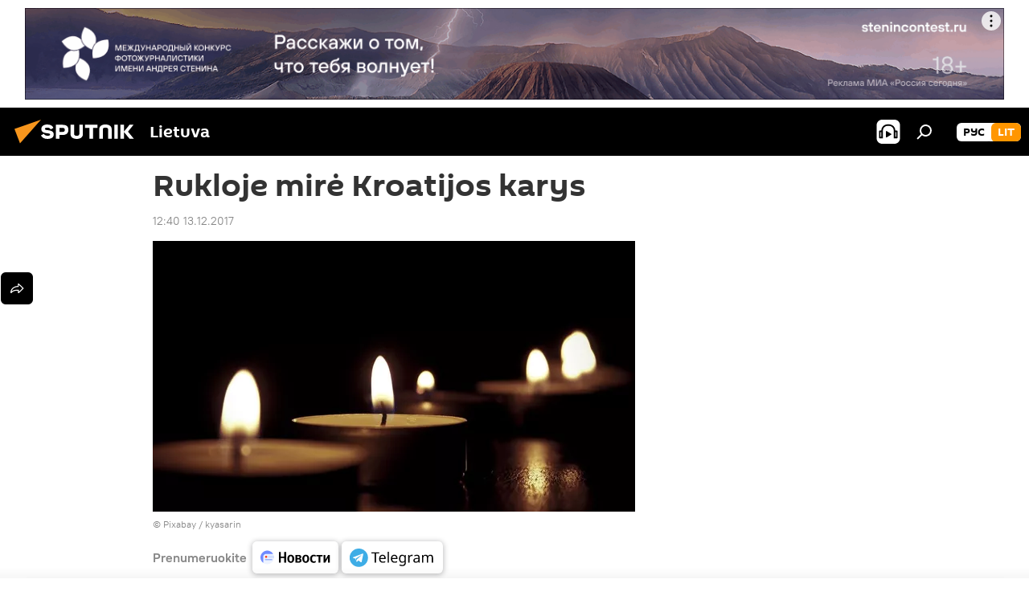

--- FILE ---
content_type: text/html; charset=utf-8
request_url: https://lt.sputniknews.com/20171213/rukloje-rastas-negyvas-kroatijos-karys-4620953.html
body_size: 16294
content:
<!DOCTYPE html><html lang="lt" data-lang="lit" data-charset="" dir="ltr"><head prefix="og: http://ogp.me/ns# fb: http://ogp.me/ns/fb# article: http://ogp.me/ns/article#"><title>Rukloje rastas negyvas Kroatijos karys</title><meta name="description" content="NATO tarptautiniame batalione, dislokuotame Rukloje, mirė Kroatijos karys 2017.12.13, Sputnik Lietuva"><meta name="keywords" content="visuomenė, rukla, kroatija"><meta http-equiv="X-UA-Compatible" content="IE=edge,chrome=1"><meta http-equiv="Content-Type" content="text/html; charset=utf-8"><meta name="robots" content="index, follow, max-image-preview:large"><meta name="viewport" content="width=device-width, initial-scale=1.0, maximum-scale=1.0, user-scalable=yes"><meta name="HandheldFriendly" content="true"><meta name="MobileOptimzied" content="width"><meta name="referrer" content="always"><meta name="format-detection" content="telephone=no"><meta name="format-detection" content="address=no"><link rel="alternate" type="application/rss+xml" href="https://lt.sputniknews.com/export/rss2/archive/index.xml"><link rel="canonical" href="https://lt.sputniknews.com/20171213/rukloje-rastas-negyvas-kroatijos-karys-4620953.html"><link rel="preload" as="image" href="https://cdnn1.lt.sputniknews.com/img/205/75/2057584_0:67:1280:787_600x0_80_0_0_12dfd2ca495818d4ffb7adf434db1711.jpg.webp"><link rel="preconnect" href="https://cdnn1.lt.sputniknews.com/images/"><link rel="dns-prefetch" href="https://cdnn1.lt.sputniknews.com/images/"><link rel="alternate" hreflang="lt" href="https://lt.sputniknews.com/20171213/rukloje-rastas-negyvas-kroatijos-karys-4620953.html"><link rel="alternate" hreflang="x-default" href="https://lt.sputniknews.com/20171213/rukloje-rastas-negyvas-kroatijos-karys-4620953.html"><link rel="apple-touch-icon" sizes="57x57" href="https://cdnn1.lt.sputniknews.com/i/favicon/favicon-57x57.png"><link rel="apple-touch-icon" sizes="60x60" href="https://cdnn1.lt.sputniknews.com/i/favicon/favicon-60x60.png"><link rel="apple-touch-icon" sizes="72x72" href="https://cdnn1.lt.sputniknews.com/i/favicon/favicon-72x72.png"><link rel="apple-touch-icon" sizes="76x76" href="https://cdnn1.lt.sputniknews.com/i/favicon/favicon-76x76.png"><link rel="apple-touch-icon" sizes="114x114" href="https://cdnn1.lt.sputniknews.com/i/favicon/favicon-114x114.png"><link rel="apple-touch-icon" sizes="120x120" href="https://cdnn1.lt.sputniknews.com/i/favicon/favicon-120x120.png"><link rel="apple-touch-icon" sizes="144x144" href="https://cdnn1.lt.sputniknews.com/i/favicon/favicon-144x144.png"><link rel="apple-touch-icon" sizes="152x152" href="https://cdnn1.lt.sputniknews.com/i/favicon/favicon-152x152.png"><link rel="apple-touch-icon" sizes="180x180" href="https://cdnn1.lt.sputniknews.com/i/favicon/favicon-180x180.png"><link rel="icon" type="image/png" sizes="192x192" href="https://cdnn1.lt.sputniknews.com/i/favicon/favicon-192x192.png"><link rel="icon" type="image/png" sizes="32x32" href="https://cdnn1.lt.sputniknews.com/i/favicon/favicon-32x32.png"><link rel="icon" type="image/png" sizes="96x96" href="https://cdnn1.lt.sputniknews.com/i/favicon/favicon-96x96.png"><link rel="icon" type="image/png" sizes="16x16" href="https://cdnn1.lt.sputniknews.com/i/favicon/favicon-16x16.png"><link rel="manifest" href="/project_data/manifest.json?4"><meta name="msapplication-TileColor" content="#F4F4F4"><meta name="msapplication-TileImage" content="https://cdnn1.lt.sputniknews.com/i/favicon/favicon-144x144.png"><meta name="theme-color" content="#F4F4F4"><link rel="shortcut icon" href="https://cdnn1.lt.sputniknews.com/i/favicon/favicon.ico"><meta property="fb:app_id" content="198169240664420"><meta property="fb:pages" content="1744289579224877"><meta name="analytics:lang" content="lit"><meta name="analytics:title" content="Rukloje rastas negyvas Kroatijos karys"><meta name="analytics:keyw" content="society, geo_Rkla, geo_Kroatija, keyword_mirtis, keyword_NATO_prieakini_pajg_batalionas"><meta name="analytics:rubric" content=""><meta name="analytics:tags" content="Visuomenė, Rukla, Kroatija, mirtis, NATO priešakinių pajėgų batalionas"><meta name="analytics:site_domain" content="lt.sputniknews.com"><meta name="analytics:article_id" content="4620953"><meta name="analytics:url" content="https://lt.sputniknews.com/20171213/rukloje-rastas-negyvas-kroatijos-karys-4620953.html"><meta name="analytics:p_ts" content="1513161600"><meta name="analytics:author" content="Sputnik Lietuva"><meta name="analytics:isscroll" content="0"><meta property="og:url" content="https://lt.sputniknews.com/20171213/rukloje-rastas-negyvas-kroatijos-karys-4620953.html"><meta property="og:title" content="Rukloje mirė Kroatijos karys"><meta property="og:description" content="NATO tarptautiniame batalione, dislokuotame Rukloje, mirė Kroatijos karys"><meta property="og:type" content="article"><meta property="og:site_name" content="Sputnik Lietuva"><meta property="og:locale" content="lt_LT"><meta property="og:image" content="https://cdnn1.lt.sputniknews.com/img/205/75/2057584_0:67:1280:787_2072x0_60_0_0_b950b5d787423f55ef895ee5ad169fe2.jpg.webp"><meta name="relap-image" content="https://cdnn1.lt.sputniknews.com/i/logo/logo-social.png"><meta name="twitter:card" content="summary_large_image"><meta name="twitter:image" content="https://cdnn1.lt.sputniknews.com/img/205/75/2057584_0:67:1280:787_2072x0_60_0_0_b950b5d787423f55ef895ee5ad169fe2.jpg.webp"><meta property="article:published_time" content="20171213T1240+0200"><meta property="article:author" content="Sputnik Lietuva"><link rel="author" href="https://lt.sputniknews.com"><meta property="article:section" content="Naujienos"><meta property="article:tag" content="Visuomenė"><meta property="article:tag" content="Rukla"><meta property="article:tag" content="Kroatija"><meta name="relap-entity-id" content="4620953"><meta property="fb:pages" content="1744289579224877"><link rel="preload" as="style" onload="this.onload=null;this.rel='stylesheet'" type="text/css" href="https://cdnn1.lt.sputniknews.com/css/libs/fonts.min.css?911eb65935"><link rel="stylesheet" type="text/css" href="https://cdnn1.lt.sputniknews.com/css/common.min.css?9149894256"><link rel="stylesheet" type="text/css" href="https://cdnn1.lt.sputniknews.com/css/article.min.css?913fe17605"><script src="https://cdnn1.lt.sputniknews.com/min/js/dist/head.js?9c9052ef3"></script><script data-iub-purposes="1">var _paq = _paq || []; (function() {var stackDomain = window.location.hostname.split('.').reverse();var domain = stackDomain[1] + '.' + stackDomain[0];_paq.push(['setCDNMask', new RegExp('cdn(\\w+).img.'+domain)]); _paq.push(['setSiteId', 'sputnik_lt']); _paq.push(['trackPageView']); _paq.push(['enableLinkTracking']); var d=document, g=d.createElement('script'), s=d.getElementsByTagName('script')[0]; g.type='text/javascript'; g.defer=true; g.async=true; g.src='//a.sputniknews.com/js/sputnik.js'; s.parentNode.insertBefore(g,s); } )();</script><script type="text/javascript" src="https://cdnn1.lt.sputniknews.com/min/js/libs/banners/adfx.loader.bind.js?98d724fe2"></script><script>
                (window.yaContextCb = window.yaContextCb || []).push(() => {
                    replaceOriginalAdFoxMethods();
                    window.Ya.adfoxCode.hbCallbacks = window.Ya.adfoxCode.hbCallbacks || [];
                })
            </script><!--В <head> сайта один раз добавьте код загрузчика-->
<script>window.yaContextCb = window.yaContextCb || []</script>
<script src="https://yandex.ru/ads/system/context.js" async></script><script>var endlessScrollFirst = 4620953; var endlessScrollUrl = '/services/article/infinity/'; var endlessScrollAlgorithm = ''; var endlessScrollQueue = [30174993, 30174917, 30163225, 30158636, 30157861, 30155069, 30150214, 30145914, 30141264, 30140474, 30140394, 30140298, 30097936, 30088806, 23223565];</script><script>var endlessScrollFirst = 4620953; var endlessScrollUrl = '/services/article/infinity/'; var endlessScrollAlgorithm = ''; var endlessScrollQueue = [30174993, 30174917, 30163225, 30158636, 30157861, 30155069, 30150214, 30145914, 30141264, 30140474, 30140394, 30140298, 30097936, 30088806, 23223565];</script></head><body id="body" data-ab="a" data-emoji="0" class="site_lt m-page-article "><div class="schema_org" itemscope="itemscope" itemtype="https://schema.org/WebSite"><meta itemprop="name" content="Sputnik Lietuva"><meta itemprop="alternateName" content="Sputnik Lietuva"><meta itemprop="description" content="Оперативно и достоверно о событиях в стране и в мире."><a itemprop="url" href="https://lt.sputniknews.com" title="Sputnik Lietuva"> </a><meta itemprop="image" content="https://lt.sputniknews.com/i/logo/logo.png"></div><ul class="schema_org" itemscope="itemscope" itemtype="http://schema.org/BreadcrumbList"><li itemprop="itemListElement" itemscope="itemscope" itemtype="http://schema.org/ListItem"><meta itemprop="name" content="Sputnik Lietuva"><meta itemprop="position" content="1"><meta itemprop="item" content="https://lt.sputniknews.com"><a itemprop="url" href="https://lt.sputniknews.com" title="Sputnik Lietuva"> </a></li><li itemprop="itemListElement" itemscope="itemscope" itemtype="http://schema.org/ListItem"><meta itemprop="name" content="Naujienos"><meta itemprop="position" content="2"><meta itemprop="item" content="https://lt.sputniknews.com/20171213/"><a itemprop="url" href="https://lt.sputniknews.com/20171213/" title="Naujienos"> </a></li><li itemprop="itemListElement" itemscope="itemscope" itemtype="http://schema.org/ListItem"><meta itemprop="name" content="Rukloje mirė Kroatijos karys"><meta itemprop="position" content="3"><meta itemprop="item" content="https://lt.sputniknews.com/20171213/rukloje-rastas-negyvas-kroatijos-karys-4620953.html"><a itemprop="url" href="https://lt.sputniknews.com/20171213/rukloje-rastas-negyvas-kroatijos-karys-4620953.html" title="Rukloje mirė Kroatijos karys"> </a></li></ul><div class="container"><div class="banner m-before-header m-article-desktop" data-position="article_desktop_header" data-infinity="1"><aside class="banner__content"><iframe class="relap-runtime-iframe" style="position:absolute;top:-9999px;left:-9999px;visibility:hidden;" srcdoc="<script src='https://relap.io/v7/relap.js' data-relap-token='HvaPHeJmpVila25r'></script>"></iframe>


<!--AdFox START-->
<!--riaru-->
<!--Площадка: lt.sputniknews.ru / * / *-->
<!--Тип баннера: 100%x-->
<!--Расположение: 50023_bn23-->
<div id="adfox_article_desk100_120-1_1"></div>
<script>
        window.yaContextCb.push(()=>{
    window.Ya.adfoxCode.create({
        ownerId: 249922,
        containerId: 'adfox_article_desk100_120-1_1',
        params: {
            pp: 'boml',
            ps: 'ckud',
            p2: 'fluh',
            puid1: '',
            puid2: '',
            puid3: '',
            puid4: 'society:geo_Rkla:geo_Kroatija:keyword_mirtis:keyword_NATO_prieakini_pajg_batalionas'
            }
        })
    })
</script></aside></div><div class="banner m-before-header m-article-mobile" data-position="article_mobile_header" data-infinity="1"><aside class="banner__content"><!--AdFox START-->
<!--riaru-->
<!--Площадка: lt.sputniknews.ru / * / *-->
<!--Тип баннера: 100%x-->
<!--Расположение: 50028_bn28-->
<div id="adfox_article_mob-1-100-300_1"></div>
<script>
        window.yaContextCb.push(()=>{
    window.Ya.adfoxCode.create({
        ownerId: 249922,
        containerId: 'adfox_article_mob-1-100-300_1',
        params: {
            pp: 'bomq',
            ps: 'ckud',
            p2: 'fluh',
            puid1: '',
            puid2: '',
            puid3: '',
            puid4: 'society:geo_Rkla:geo_Kroatija:keyword_mirtis:keyword_NATO_prieakini_pajg_batalionas'
            }
        })
    })
</script></aside></div></div><div class="page" id="page"><div id="alerts"><script type="text/template" id="alertAfterRegisterTemplate">
                    
                        <div class="auth-alert m-hidden" id="alertAfterRegister">
                            <div class="auth-alert__text">
                                <%- data.success_title %> <br />
                                <%- data.success_email_1 %>
                                <span class="m-email"></span>
                                <%- data.success_email_2 %>
                            </div>
                            <div class="auth-alert__btn">
                                <button class="form__btn m-min m-black confirmEmail">
                                    <%- data.send %>
                                </button>
                            </div>
                        </div>
                    
                </script><script type="text/template" id="alertAfterRegisterNotifyTemplate">
                    
                        <div class="auth-alert" id="alertAfterRegisterNotify">
                            <div class="auth-alert__text">
                                <%- data.golink_1 %>
                                <span class="m-email">
                                    <%- user.mail %>
                                </span>
                                <%- data.golink_2 %>
                            </div>
                            <% if (user.registerConfirmCount <= 2 ) {%>
                                <div class="auth-alert__btn">
                                    <button class="form__btn m-min m-black confirmEmail">
                                        <%- data.send %>
                                    </button>
                                </div>
                            <% } %>
                        </div>
                    
                </script></div><div class="anchor" id="anchor"><div class="header " id="header"><div class="m-relative"><div class="container m-header"><div class="header__wrap"><div class="header__name"><div class="header__logo"><a href="/" title="Sputnik Lietuva"><svg xmlns="http://www.w3.org/2000/svg" width="176" height="44" viewBox="0 0 176 44" fill="none"><path class="chunk_1" fill-rule="evenodd" clip-rule="evenodd" d="M45.8073 18.3817C45.8073 19.5397 47.1661 19.8409 49.3281 20.0417C54.1074 20.4946 56.8251 21.9539 56.8461 25.3743C56.8461 28.7457 54.2802 30.9568 48.9989 30.9568C44.773 30.9568 42.1067 29.1496 41 26.5814L44.4695 24.5688C45.3754 25.9277 46.5334 27.0343 49.4005 27.0343C51.3127 27.0343 52.319 26.4296 52.319 25.5751C52.319 24.5665 51.6139 24.2163 48.3942 23.866C43.7037 23.3617 41.3899 22.0029 41.3899 18.5824C41.3899 15.9675 43.3511 13 48.9359 13C52.9611 13 55.6274 14.8095 56.4305 17.1746L53.1105 19.1358C53.0877 19.1012 53.0646 19.0657 53.041 19.0295C52.4828 18.1733 51.6672 16.9224 48.6744 16.9224C46.914 16.9224 45.8073 17.4758 45.8073 18.3817ZM67.4834 13.3526H59.5918V30.707H64.0279V26.0794H67.4484C72.1179 26.0794 75.0948 24.319 75.0948 19.6401C75.0854 15.3138 72.6199 13.3526 67.4834 13.3526ZM67.4834 22.206H64.0186V17.226H67.4834C69.8975 17.226 70.654 18.0291 70.654 19.6891C70.6587 21.6527 69.6524 22.206 67.4834 22.206ZM88.6994 24.7206C88.6994 26.2289 87.4924 27.0857 85.3794 27.0857C83.3178 27.0857 82.1597 26.2289 82.1597 24.7206V13.3526H77.7236V25.0264C77.7236 28.6477 80.7425 30.9615 85.4704 30.9615C89.9999 30.9615 93.1168 28.8601 93.1168 25.0264V13.3526H88.6808L88.6994 24.7206ZM136.583 13.3526H132.159V30.7023H136.583V13.3526ZM156.097 13.3526L149.215 21.9235L156.45 30.707H151.066L144.276 22.4559V30.707H139.85V13.3526H144.276V21.8021L151.066 13.3526H156.097ZM95.6874 17.226H101.221V30.707H105.648V17.226H111.181V13.3526H95.6874V17.226ZM113.49 18.7342C113.49 15.2134 116.458 13 121.085 13C125.715 13 128.888 15.0616 128.902 18.7342V30.707H124.466V18.935C124.466 17.6789 123.259 16.8734 121.146 16.8734C119.094 16.8734 117.926 17.6789 117.926 18.935V30.707H113.49V18.7342Z" fill="white"></path><path class="chunk_2" d="M41 7L14.8979 36.5862L8 18.431L41 7Z" fill="#F8961D"></path></svg></a></div><div class="header__project"><span class="header__project-title">Lietuva</span></div></div><div class="header__controls" data-nosnippet=""><div class="share m-header" data-id="4620953" data-url="https://lt.sputniknews.com/20171213/rukloje-rastas-negyvas-kroatijos-karys-4620953.html" data-title="Rukloje mirė Kroatijos karys"></div><div class="header__menu"><span class="header__menu-item header__menu-item-radioButton" id="radioButton" data-stream="https://nfw.ria.ru/flv/audio.aspx?ID=68862011&amp;type=mp3"><svg class="svg-icon"><use xmlns:xlink="http://www.w3.org/1999/xlink" xlink:href="/i/sprites/package/inline.svg?63#radio2"></use></svg></span><span class="header__menu-item" data-modal-open="search"><svg class="svg-icon"><use xmlns:xlink="http://www.w3.org/1999/xlink" xlink:href="/i/sprites/package/inline.svg?63#search"></use></svg></span></div><div class="switcher m-double"><div class="switcher__label"><span class="switcher__title">lit</span><span class="switcher__icon"><svg class="svg-icon"><use xmlns:xlink="http://www.w3.org/1999/xlink" xlink:href="/i/sprites/package/inline.svg?63#arrowDown"></use></svg></span></div><div class="switcher__dropdown"><div translate="no" class="notranslate"><div class="switcher__list"><a href="https://lt.sputniknews.ru/" class="switcher__link"><span class="switcher__project">Sputnik Литва</span><span class="switcher__abbr" data-abbr="рус">рус</span></a><a href="https://lt.sputniknews.com/" class="switcher__link m-selected"><span class="switcher__project">Sputnik Lietuva</span><span class="switcher__abbr" data-abbr="lit">lit</span><i class="switcher__accept"><svg class="svg-icon"><use xmlns:xlink="http://www.w3.org/1999/xlink" xlink:href="/i/sprites/package/inline.svg?63#ok"></use></svg></i></a></div></div></div></div></div></div></div></div></div></div><script>var GLOBAL = GLOBAL || {}; GLOBAL.translate = {}; GLOBAL.rtl = 0; GLOBAL.lang = "lit"; GLOBAL.design = "lt"; GLOBAL.charset = ""; GLOBAL.project = "sputnik_lt"; GLOBAL.htmlCache = 1; GLOBAL.translate.search = {}; GLOBAL.translate.search.notFound = "Nieko nerasta"; GLOBAL.translate.search.stringLenght = "Norėdami ieškoti, įveskite daugiau raidžių"; GLOBAL.www = "https://lt.sputniknews.com"; GLOBAL.seo = {}; GLOBAL.seo.title = ""; GLOBAL.seo.keywords = ""; GLOBAL.seo.description = ""; GLOBAL.sock = {}; GLOBAL.sock.server = "https://cm.sputniknews.com/chat"; GLOBAL.sock.lang = "lit"; GLOBAL.sock.project = "sputnik_lt"; GLOBAL.social = {}; GLOBAL.social.fbID = "198169240664420"; GLOBAL.share = [ { name: 'twitter', mobile: false },{ name: 'whatsapp', mobile: false },{ name: 'odnoklassniki', mobile: false },{ name: 'telegram', mobile: false },{ name: 'messenger', mobile: true },{ name: 'viber', mobile: true } ]; GLOBAL.csrf_token = ''; GLOBAL.search = {}; GLOBAL.auth = {}; GLOBAL.auth.status = 'error'; GLOBAL.auth.provider = ''; GLOBAL.auth.twitter = '/id/twitter/request/'; GLOBAL.auth.facebook = '/id/facebook/request/'; GLOBAL.auth.vkontakte = '/id/vkontakte/request/'; GLOBAL.auth.google = '/id/google/request/'; GLOBAL.auth.ok = '/id/ok/request/'; GLOBAL.auth.apple = '/id/apple/request/'; GLOBAL.auth.moderator = ''; GLOBAL.user = {}; GLOBAL.user.id = ""; GLOBAL.user.emailActive = ""; GLOBAL.user.registerConfirmCount = 0; GLOBAL.article = GLOBAL.article || {}; GLOBAL.article.id = 4620953; GLOBAL.article.chat_expired = !!1; GLOBAL.chat = GLOBAL.chat || {}; GLOBAL.chat.show = !!1; GLOBAL.locale = {"convertDate":{"yesterday":"Vakar","hours":{"nominative":"%{s} \u043c\u0438\u043d\u0443\u0442\u0443 \u043d\u0430\u0437\u0430\u0434","genitive":"%{s} \u043c\u0438\u043d\u0443\u0442\u044b \u043d\u0430\u0437\u0430\u0434"},"minutes":{"nominative":"%{s} \u0447\u0430\u0441 \u043d\u0430\u0437\u0430\u0434","genitive":"%{s} \u0447\u0430\u0441\u0430 \u043d\u0430\u0437\u0430\u0434"}},"js_templates":{"unread":"Neskaityta","you":"J\u016bs","author":"autorius","report":"Pasisk\u0173sti","reply":"Atsakyti","remove":"I\u0161trinti","closeall":"\u0417\u0430\u043a\u0440\u044b\u0442\u044c \u0432\u0441\u0435","notifications":"Notificaciones","disable_twelve":"I\u0161jungti 12 valand\u0173","new_message":"Nauja \u017einut\u0117 i\u0161 lt.sputniknews.com","acc_block":"AAdministratorius u\u017eblokavo j\u016bs\u0173 paskyr\u0105","acc_unblock":"Administratorius atblokavo j\u016bs\u0173 paskyr\u0105","you_subscribe_1":"J\u016bs u\u017esiprenumeravote tem\u0105 ","you_subscribe_2":". Prenumeratas galite tvarkyti asmenin\u0117je paskyroje","you_received_warning_1":"Gavote ","you_received_warning_2":" - \u0105j\u012f \u012fsp\u0117jim\u0105. Gerbkite kitus narius ir nepa\u017eeidin\u0117kite komentavimo taisykli\u0173. Po tre\u010diojo pa\u017eeidimo b\u016bsite u\u017eblokuotas 12 valand\u0173.","block_time":"Blokavimo laikotarpis: ","hours":" valanda","forever":"visam laikui","feedback":"Susisiekti","my_subscriptions":"Mano prenumeratos","rules":"Med\u017eiagos komentavimo taisykl\u0117s","chat":"Pokalbis: ","chat_new_messages":"Nauji pokalbi\u0173 prane\u0161imai","chat_moder_remove_1":"J\u016bs\u0173 prane\u0161im\u0105 ","chat_moder_remove_2":" i\u0161tryn\u0117 administratorius ","chat_close_time_1":"Pokalbyje niekas nera\u0161\u0117 ilgiau nei 12 valand\u0173, jis bus u\u017edarytas po ","chat_close_time_2":" valand\u0173","chat_new_emoji_1":"Naujos reakcijos ","chat_new_emoji_2":" \u012f j\u016bs\u0173 \u012fra\u0161\u0105 ","chat_message_reply_1":"\u012e j\u016bs\u0173 komentar\u0105 ","chat_message_reply_2":" atsak\u0117 vartotojas","emoji_1":"Patinka","emoji_2":"Ha-ha","emoji_3":"Nuostabu","emoji_4":"Li\u016bdna","emoji_5":"Piktina","emoji_6":"Nepatinka","site_subscribe_podcast":{"success":"A\u010di\u016b, j\u016bs u\u017esiprenumeravote naujienlai\u0161k\u012f! Asmenin\u0117je paskyroje galite nustatyti ar at\u0161aukti prenumerat\u0105","subscribed":"J\u016bs jau u\u017esiprenumeravote \u0161\u012f naujienlai\u0161k\u012f","error":"\u012evyko netik\u0117ta klaida. Pabandykite dar kart\u0105 v\u0117liau."}},"smartcaptcha":{"site_key":"ysc1_Zf0zfLRI3tRHYHJpbX6EjjBcG1AhG9LV0dmZQfJu8ba04c1b"}}; GLOBAL = {...GLOBAL, ...{"subscribe":{"email":"\u012eveskite savo elektroninio pa\u0161to adres\u0105","button":"Prenumerata","send":"D\u0117kojame, jums buvo i\u0161si\u0173stas el. lai\u0161kas su nuoroda patvirtinti j\u016bs\u0173 prenumerat\u0105.","subscribe":"A\u010di\u016b, j\u016bs u\u017esiprenumeravote naujienlai\u0161k\u012f! Asmenin\u0117je paskyroje galite nustatyti ar at\u0161aukti prenumerat\u0105","confirm":"J\u016bs jau u\u017esiprenumeravote \u0161\u012f naujienlai\u0161k\u012f","registration":{"@attributes":{"button":"U\u017esiregistruoti"}},"social":{"@attributes":{"count":"1"},"comment":[{},{},{},{},{},{},{},{},{},{}],"item":{"@attributes":{"type":"tg","title":"telegram"}}}}}}; GLOBAL.js = {}; GLOBAL.js.videoplayer = "https://cdnn1.lt.sputniknews.com/min/js/dist/videoplayer.js?9651130d6"; GLOBAL.userpic = "/userpic/"; GLOBAL.gmt = ""; GLOBAL.tz = "+0200"; GLOBAL.projectList = [ { title: 'Tarptautinis', country: [ { title: 'Anglų', url: 'https://sputnikglobe.com', flag: 'flags-INT', lang: 'International', lang2: 'English' }, ] }, { title: 'Artimieji Rytai', country: [ { title: 'Arabų', url: 'https://sarabic.ae/', flag: 'flags-INT', lang: 'Sputnik عربي', lang2: 'Arabic' }, { title: 'Turkų', url: 'https://anlatilaninotesi.com.tr/', flag: 'flags-TUR', lang: 'Türkiye', lang2: 'Türkçe' }, { title: 'Farsi', url: 'https://spnfa.ir/', flag: 'flags-INT', lang: 'Sputnik ایران', lang2: 'Persian' }, { title: 'Dari', url: 'https://sputnik.af/', flag: 'flags-INT', lang: 'Sputnik افغانستان', lang2: 'Dari' }, ] }, { title: 'Латинская Америка', country: [ { title: 'Ispanų', url: 'https://noticiaslatam.lat/', flag: 'flags-INT', lang: 'Mundo', lang2: 'Español' }, { title: 'Portugalų', url: 'https://noticiabrasil.net.br/', flag: 'flags-BRA', lang: 'Brasil', lang2: 'Português' }, ] }, { title: '', country: [ { title: 'Хинди', url: 'https://hindi.sputniknews.in', flag: 'flags-IND', lang: 'भारत', lang2: 'हिंदी' }, { title: 'Anglų', url: 'https://sputniknews.in', flag: 'flags-IND', lang: 'India', lang2: 'English' }, ] }, { title: 'Rytų ir Pietryčių Azija', country: [ { title: 'Vietnamiečių', url: 'https://kevesko.vn/', flag: 'flags-VNM', lang: 'Việt Nam', lang2: 'Tiếng Việt' }, { title: 'Japonų', url: 'https://sputniknews.jp/', flag: 'flags-JPN', lang: '日本', lang2: '日本語' }, { title: 'Kinų', url: 'https://sputniknews.cn/', flag: 'flags-CHN', lang: '中国', lang2: '中文' }, ] }, { title: 'Centrinė Azija', country: [ { title: 'Kazachų', url: 'https://sputnik.kz/', flag: 'flags-KAZ', lang: 'Қазақстан', lang2: 'Қазақ тілі' }, { title: 'Kirgizų', url: 'https://sputnik.kg/', flag: 'flags-KGZ', lang: 'Кыргызстан', lang2: 'Кыргызча' }, { title: 'Uzbekų', url: 'https://oz.sputniknews.uz/', flag: 'flags-UZB', lang: 'Oʻzbekiston', lang2: 'Ўзбекча' }, { title: 'Tadžikų', url: 'https://sputnik.tj/', flag: 'flags-TJK', lang: 'Тоҷикистон', lang2: 'Тоҷикӣ' }, ] }, { title: 'Африка', country: [ { title: 'Prancūzų', url: 'https://fr.sputniknews.africa/', flag: 'flags-INT', lang: 'Afrique', lang2: 'Français' }, { title: 'Anglų', url: 'https://en.sputniknews.africa', flag: 'flags-INT', lang: 'Africa', lang2: 'English' }, ] }, { title: 'Užkaukazė', country: [ { title: 'Armėnų', url: 'https://arm.sputniknews.ru/', flag: 'flags-ARM', lang: 'Արմենիա', lang2: 'Հայերեն' }, { title: 'Abchazų', url: 'https://sputnik-abkhazia.info/', flag: 'flags-ABH', lang: 'Аҧсны', lang2: 'Аҧсышәала' }, { title: 'Osetinų', url: 'https://sputnik-ossetia.com/', flag: 'flags-OST', lang: 'Хуссар Ирыстон', lang2: 'Иронау' }, { title: 'Gruzinų', url: 'https://sputnik-georgia.com/', flag: 'flags-GEO', lang: 'საქართველო', lang2: 'ქართული' }, { title: 'Azerbaidžaniečių', url: 'https://sputnik.az/', flag: 'flags-AZE', lang: 'Azərbaycan', lang2: 'Аzərbaycanca' }, ] }, { title: 'Europa', country: [ { title: 'Serbų', url: 'https://sputnikportal.rs/', flag: 'flags-SRB', lang: 'Србиjа', lang2: 'Српски' }, { title: 'Русский', url: 'https://lv.sputniknews.ru/', flag: 'flags-LVA', lang: 'Latvija', lang2: 'Русский' }, { title: 'Русский', url: 'https://lt.sputniknews.ru/', flag: 'flags-LTU', lang: 'Lietuva', lang2: 'Русский' }, { title: 'Moldavų', url: 'https://md.sputniknews.com/', flag: 'flags-MDA', lang: 'Moldova', lang2: 'Moldovenească' }, { title: 'Baltarusių', url: 'https://bel.sputnik.by/', flag: 'flags-BLR', lang: 'Беларусь', lang2: 'Беларускi' } ] }, ];</script><div class="wrapper" id="endless" data-infinity-max-count="2"><div class="endless__item " data-infinity="1" data-supertag="0" data-remove-fat="0" data-advertisement-project="0" data-remove-advertisement="0" data-id="4620953" data-date="20171213" data-endless="1" data-domain="lt.sputniknews.com" data-project="sputnik_lt" data-url="/20171213/rukloje-rastas-negyvas-kroatijos-karys-4620953.html" data-full-url="https://lt.sputniknews.com/20171213/rukloje-rastas-negyvas-kroatijos-karys-4620953.html" data-title="Rukloje mirė Kroatijos karys" data-published="2017-12-13T12:40+0200" data-text-length="0" data-keywords="visuomenė, rukla, kroatija" data-author="Sputnik Lietuva" data-analytics-keyw="society, geo_Rkla, geo_Kroatija" data-analytics-rubric="" data-analytics-tags="Visuomenė, Rukla, Kroatija, mirtis, NATO priešakinių pajėgų batalionas" data-article-show="" data-chat-expired="" data-pts="1513161600" data-article-type="article" data-is-scroll="1" data-head-title="Rukloje mirė Kroatijos karys - Sputnik Lietuva, 13.12.2017"><div class="container m-content"><div class="layout"><div class="article "><div class="article__meta" itemscope="" itemtype="https://schema.org/Article"><div itemprop="mainEntityOfPage">https://lt.sputniknews.com/20171213/rukloje-rastas-negyvas-kroatijos-karys-4620953.html</div><a itemprop="url" href="https://lt.sputniknews.com/20171213/rukloje-rastas-negyvas-kroatijos-karys-4620953.html" title="Rukloje mirė Kroatijos karys"></a><div itemprop="headline">Rukloje mirė Kroatijos karys</div><div itemprop="name">Rukloje mirė Kroatijos karys</div><div itemprop="alternateName">Sputnik Lietuva</div><div itemprop="description">NATO tarptautiniame batalione, dislokuotame Rukloje, mirė Kroatijos karys 2017.12.13, Sputnik Lietuva</div><div itemprop="datePublished">2017-12-13T12:40+0200</div><div itemprop="dateCreated">2017-12-13T12:40+0200</div><div itemprop="dateModified">2017-12-13T12:39+0200</div><div itemprop="associatedMedia">https://cdnn1.lt.sputniknews.com/img/205/75/2057584_0:67:1280:787_1920x0_80_0_0_61b529f5afbeb84ca55734e05480d42a.jpg.webp</div><div itemprop="contentLocation">rukla</div><div itemprop="contentLocation">kroatija</div><div itemprop="copyrightHolder" itemscope="" itemtype="http://schema.org/Organization"><div itemprop="name">Sputnik Lietuva</div><a itemprop="url" href="https://lt.sputniknews.com" title="Sputnik Lietuva"> </a><div itemprop="email">media@sputniknews.com</div><div itemprop="telephone">+74956456601</div><div itemprop="legalName">MIA „Rossiya Segodnya“</div><a itemprop="sameAs" href="https://t.me/sputniklive"> </a><div itemprop="logo" itemscope="" itemtype="https://schema.org/ImageObject"><a itemprop="url" href="https://lt.sputniknews.com/i/logo/logo.png" title="Sputnik Lietuva"> </a><a itemprop="contentUrl" href="https://lt.sputniknews.com/i/logo/logo.png" title="Sputnik Lietuva"> </a><div itemprop="width">252</div><div itemprop="height">60</div></div></div><div itemprop="copyrightYear">2017</div><div itemprop="creator" itemscope="" itemtype="http://schema.org/Organization"><div itemprop="name">Sputnik Lietuva</div><a itemprop="url" href="https://lt.sputniknews.com" title="Sputnik Lietuva"> </a><div itemprop="email">media@sputniknews.com</div><div itemprop="telephone">+74956456601</div><div itemprop="legalName">MIA „Rossiya Segodnya“</div><a itemprop="sameAs" href="https://t.me/sputniklive"> </a><div itemprop="logo" itemscope="" itemtype="https://schema.org/ImageObject"><a itemprop="url" href="https://lt.sputniknews.com/i/logo/logo.png" title="Sputnik Lietuva"> </a><a itemprop="contentUrl" href="https://lt.sputniknews.com/i/logo/logo.png" title="Sputnik Lietuva"> </a><div itemprop="width">252</div><div itemprop="height">60</div></div></div><div itemprop="genre">Naujienos</div><div itemprop="inLanguage">lt_LT</div><div itemprop="sourceOrganization" itemscope="" itemtype="http://schema.org/Organization"><div itemprop="name">Sputnik Lietuva</div><a itemprop="url" href="https://lt.sputniknews.com" title="Sputnik Lietuva"> </a><div itemprop="email">media@sputniknews.com</div><div itemprop="telephone">+74956456601</div><div itemprop="legalName">MIA „Rossiya Segodnya“</div><a itemprop="sameAs" href="https://t.me/sputniklive"> </a><div itemprop="logo" itemscope="" itemtype="https://schema.org/ImageObject"><a itemprop="url" href="https://lt.sputniknews.com/i/logo/logo.png" title="Sputnik Lietuva"> </a><a itemprop="contentUrl" href="https://lt.sputniknews.com/i/logo/logo.png" title="Sputnik Lietuva"> </a><div itemprop="width">252</div><div itemprop="height">60</div></div></div><div itemprop="image" itemscope="" itemtype="https://schema.org/ImageObject"><a itemprop="url" href="https://cdnn1.lt.sputniknews.com/img/205/75/2057584_0:67:1280:787_1920x0_80_0_0_61b529f5afbeb84ca55734e05480d42a.jpg.webp" title="Свеча, архивное фото"></a><a itemprop="contentUrl" href="https://cdnn1.lt.sputniknews.com/img/205/75/2057584_0:67:1280:787_1920x0_80_0_0_61b529f5afbeb84ca55734e05480d42a.jpg.webp" title="Свеча, архивное фото"></a><div itemprop="width">1920</div><div itemprop="height">1080</div><div itemprop="representativeOfPage">true</div></div><a itemprop="thumbnailUrl" href="https://cdnn1.lt.sputniknews.com/img/205/75/2057584_0:67:1280:787_1920x0_80_0_0_61b529f5afbeb84ca55734e05480d42a.jpg.webp"></a><div itemprop="image" itemscope="" itemtype="https://schema.org/ImageObject"><a itemprop="url" href="https://cdnn1.lt.sputniknews.com/img/205/75/2057584_72:0:1209:853_1920x0_80_0_0_7a848d6e0c21e7831fd3e7cfd721a61d.jpg.webp" title="Свеча, архивное фото"></a><a itemprop="contentUrl" href="https://cdnn1.lt.sputniknews.com/img/205/75/2057584_72:0:1209:853_1920x0_80_0_0_7a848d6e0c21e7831fd3e7cfd721a61d.jpg.webp" title="Свеча, архивное фото"></a><div itemprop="width">1920</div><div itemprop="height">1440</div><div itemprop="representativeOfPage">true</div></div><a itemprop="thumbnailUrl" href="https://cdnn1.lt.sputniknews.com/img/205/75/2057584_72:0:1209:853_1920x0_80_0_0_7a848d6e0c21e7831fd3e7cfd721a61d.jpg.webp">https://cdnn1.lt.sputniknews.com/img/205/75/2057584_72:0:1209:853_1920x0_80_0_0_7a848d6e0c21e7831fd3e7cfd721a61d.jpg.webp</a><div itemprop="image" itemscope="" itemtype="https://schema.org/ImageObject"><a itemprop="url" href="https://cdnn1.lt.sputniknews.com/img/205/75/2057584_214:0:1067:853_1920x0_80_0_0_c9cc9f1b714c1481654561fe1f47f4eb.jpg.webp" title="Свеча, архивное фото"></a><a itemprop="contentUrl" href="https://cdnn1.lt.sputniknews.com/img/205/75/2057584_214:0:1067:853_1920x0_80_0_0_c9cc9f1b714c1481654561fe1f47f4eb.jpg.webp" title="Свеча, архивное фото"></a><div itemprop="width">1920</div><div itemprop="height">1920</div><div itemprop="representativeOfPage">true</div></div><a itemprop="thumbnailUrl" href="https://cdnn1.lt.sputniknews.com/img/205/75/2057584_214:0:1067:853_1920x0_80_0_0_c9cc9f1b714c1481654561fe1f47f4eb.jpg.webp" title="Свеча, архивное фото"></a><div itemprop="publisher" itemscope="" itemtype="http://schema.org/Organization"><div itemprop="name">Sputnik Lietuva</div><a itemprop="url" href="https://lt.sputniknews.com" title="Sputnik Lietuva"> </a><div itemprop="email">media@sputniknews.com</div><div itemprop="telephone">+74956456601</div><div itemprop="legalName">MIA „Rossiya Segodnya“</div><a itemprop="sameAs" href="https://t.me/sputniklive"> </a><div itemprop="logo" itemscope="" itemtype="https://schema.org/ImageObject"><a itemprop="url" href="https://lt.sputniknews.com/i/logo/logo.png" title="Sputnik Lietuva"> </a><a itemprop="contentUrl" href="https://lt.sputniknews.com/i/logo/logo.png" title="Sputnik Lietuva"> </a><div itemprop="width">252</div><div itemprop="height">60</div></div></div><div itemprop="author" itemscope="" itemtype="https://schema.org/Person"><div itemprop="name">Sputnik Lietuva</div></div><div itemprop="keywords">visuomenė, rukla, kroatija</div><div itemprop="about" itemscope="" itemtype="https://schema.org/Thing"><div itemprop="name">visuomenė, rukla, kroatija</div></div></div><div class="article__header"><h1 class="article__title">Rukloje mirė Kroatijos karys</h1><div class="article__info " data-nosnippet=""><div class="article__info-date"><a href="/20171213/" class="" title="Naujienų archyvas" data-unixtime="1513161600">12:40 13.12.2017</a> </div><div class="article__view" data-id="4620953"></div></div><div class="article__announce"><div class="media" data-media-tipe="ar16x9"><div class="media__size"><div class="photoview__open" data-photoview-group="4620953" data-photoview-src="https://cdnn1.lt.sputniknews.com/img/205/75/2057584_0:0:1280:853_1440x900_80_0_1_4d2ff3655adfbb45c0fcc14f4e6a8cef.jpg.webp?source-sid=" data-photoview-image-id="2057583" data-photoview-sharelink="https://lt.sputniknews.com/20171213/rukloje-rastas-negyvas-kroatijos-karys-4620953.html?share-img=2057583"><noindex><div class="photoview__open-info"><span class="photoview__copyright">© <a href="https://pixabay.com/ru/photos/%D1%81%D0%B2%D0%B5%D1%87%D0%B8-tealights-%D0%BC%D1%8F%D0%B3%D0%BA%D0%B8%D0%B9-%D0%BF%D0%BE%D0%B6%D0%B0%D1%80-209157/" title="Рixabay / kyasarin">Рixabay / kyasarin</a></span><span class="photoview__ext-link"></span><span class="photoview__desc-text">Свеча</span></div></noindex><img media-type="ar16x9" data-source-sid="" alt="Свеча - Sputnik Lietuva" title="Свеча" src="https://cdnn1.lt.sputniknews.com/img/205/75/2057584_0:67:1280:787_600x0_80_0_0_12dfd2ca495818d4ffb7adf434db1711.jpg.webp"></div></div><div class="media__copyright " data-nosnippet=""><div class="media__copyright-item m-copyright">© <a href="https://pixabay.com/ru/photos/%D1%81%D0%B2%D0%B5%D1%87%D0%B8-tealights-%D0%BC%D1%8F%D0%B3%D0%BA%D0%B8%D0%B9-%D0%BF%D0%BE%D0%B6%D0%B0%D1%80-209157/" title="Рixabay / kyasarin">Рixabay / kyasarin</a></div></div></div></div><div class="article__messengers"><div class="flex-align_center"><span class="article__google-news__label">Prenumeruokite</span></div><div class="flex-align_center"><a class="article__yandex-news__icon" href="https://news.yandex.ru/index.html?from=rubric&#38;favid=254151962" title="Новости" target="_blank" rel="noopener nofollow"><img src="https://cdnn1.lt.sputniknews.com/i/svg/yandex_news_btn.svg" width="107" height="40" alt="Новости"></a><a class="article__telegram-news__icon" href="https://t.me/sputniknews_lt" title="Telegram" target="_blank" rel="noopener nofollow"><img src="https://cdnn1.lt.sputniknews.com/i/svg/telegram-news.svg" width="126" height="40" alt="Telegram"></a></div></div><div class="article__announce-text">NATO tarptautiniame batalione, dislokuotame Rukloje, mirė Kroatijos karys</div></div><div class="article__body"><div class="article__block" data-type="text"><div class="article__text"><p><b>VILNIUS, gruodžio 13&#160;&#8212; Sputnik.</b> Gruodžio 12 dieną NATO prie&#353;akinių pajėgų batalione, dislokuotame Rukloje, mirė Kroatijos karys, prane&#353;a Kra&#353;to apsaugos ministerijos spaudos tarnyba.</p>
<p>Pirminiais duomenimis, karys rastas be gyvybės ženklų kareivinėse savo kambaryje, jį rado kolegos. Kra&#353;to apsaugos sistemos vadovybė rei&#353;kia nuo&#353;irdžią užuojautą mirusio kario artimiesiems.</p>
<p class="marker-quote1">"Tai skaudi netektis kario &#353;eimai, kolegoms, Kroatijai ir, be abejo, Lietuvai, kuriai kiekvienas čia tarnaujantis sąjuningininkų karys yra artimas ir savas,"&#160;&#8212; sako kra&#353;to apsaugos ministras Raimundas Karoblis.&#160;</p></div></div><div class="article__block" data-type="text"><div class="article__text">
<p>&#352;iuo metu tyrimą atlieka Lietuvos teisėsaugos institucijos. Apie kario mirtį informuoti jo artimieji.</p>
<p>Kroatija prie NATO prie&#353;akinių pajėgų bataliono kovinės grupės Lietuvoje <a href="http://sputniknews.lt/politics/20171203/4527905/kroatijos-kariai-atvyksta-lietuva.html">prisijungė gruodžio pradžioje</a>. Pirmąjį Kroatijos karių kontingentą Lietuvoje dislokuotoje Vokietijos vadovaujamoje NATO prie&#353;akinių pajėgų bataliono kovinėje grupėje sudaro apie 180 karių. Kroatijos kariai atsigabeno ginkluotę ir techniką, tarp kurių ir &#353;arvuočiai &#8222;Patria".</p>
<h3>NATO prie&#353;akinis batalionas</h3>
<p>NATO prie&#353;akinių pajėgų bataliono kovinė grupė Baltijos &#353;alyse ir Lenkijoje dislokuotos nuo &#353;ių metų pradžios pagal 2016 metų liepą Var&#353;uvoje priimtą NATO vir&#353;ūnių sprendimą. Daugianacionalinė NATO prie&#353;akinių pajėgų bataliono kovinė grupė Rukloje &#353;iuo metu be Kroatijos karių tarnauja per 450 Vokietijos, 100 Belgijos, 20 Liuksemburgo, 200 Norvegijos ir per 200 Nyderlandų karių.</p></div></div><div class="article__block" data-type="text"><div class="article__text">
<p>Kovinė grupė yra integruota į Lietuvos kariuomenės Mechanizuotąją pėstininkų brigadą "Geležinis Vilkas" Rukloje. Bataliono kovinei grupei Lietuvoje vadovauja ir jos pagrindą sudaro Vokietijos kariai. 2018 metų pradžioje Lietuvoje, planuojama, rotacijos pagrindu formuojamą grupę <a href="http://sputniknews.lt/baltic/20171202/4524002/prancuzijos-kariai-is-estijos-persidislokuoja-lietuvoje.html">sustiprins Prancūzijos kontingentas</a>.</p>
<p>&#352;iandien Baltijos &#353;alyse ir Lenkijoje dislokuotos keturios rotacinės daugianacionalinės kovinės grupės, kuriose maždaug 4,5 tūkstančių karių. Joms vadovauja Vokietija, Kanada, Jungtinė Karalystė JAV. Taip pat veikia ir a&#353;tuoni nedideli aljanso &#353;tabai&#160;&#8212; NATO pajėgų integravimo vienetai.</p></div></div></div><div class="article__footer"><div class="article__share"><div class="article__sharebar" data-nosnippet=""><span class="share m-article" data-id="4620953" data-url="https://lt.sputniknews.com/20171213/rukloje-rastas-negyvas-kroatijos-karys-4620953.html" data-title="Rukloje mirė Kroatijos karys" data-hideMore="true"></span></div></div><ul class="tags m-noButton m-mb20"><li class="tag  " data-sid="society" data-type="tag"><a href="/society/" class="tag__text" title="Visuomenė">Visuomenė</a></li><li class="tag  " data-sid="geo_Rkla" data-type="tag"><a href="/geo_Rkla/" class="tag__text" title="Rukla">Rukla</a></li><li class="tag  " data-sid="geo_Kroatija" data-type="tag"><a href="/geo_Kroatija/" class="tag__text" title="Kroatija">Kroatija</a></li><li class="tag  " data-sid="keyword_mirtis" data-type="tag"><a href="/keyword_mirtis/" class="tag__text" title="mirtis">mirtis</a></li><li class="tag  " data-sid="keyword_NATO_prieakini_pajg_batalionas" data-type="tag"><a href="/keyword_NATO_prieakini_pajg_batalionas/" class="tag__text" title="NATO priešakinių pajėgų batalionas">NATO priešakinių pajėgų batalionas</a></li></ul><div class="article__userbar-loader" data-nosnippet=""><span class="loader"><i></i></span></div></div></div><div class="sidebar"><div class="banner m-right-second m-article-desktop m-fixed-top" data-position="article_desktop_right-2" data-infinity="1" data-changed-id="adfox_article_right_2_4620953"><aside class="banner__content"><!--AdFox START-->
<!--riaru-->
<!--Площадка: lt.sputniknews.ru / * / *-->
<!--Тип баннера: 100%x-->
<!--Расположение: 50042_bn42-->
<div id="adfox_article_desk300_600_1"></div>
<script>
        window.yaContextCb.push(()=>{
    window.Ya.adfoxCode.create({
        ownerId: 249922,
        containerId: 'adfox_article_desk300_600_1',
        params: {
            pp: 'bomv',
            ps: 'ckud',
            p2: 'fluh',
            puid1: '',
            puid2: '',
            puid3: '',
            puid4: 'society:geo_Rkla:geo_Kroatija:keyword_mirtis:keyword_NATO_prieakini_pajg_batalionas'
            }
        })
    })
</script></aside></div></div></div></div></div></div><div class="footer"><div class="container"><div class="footer__topline"><div class="footer__logo"><i class="footer__logo-icon"><img src="https://cdnn1.lt.sputniknews.com/i/logo/logo.svg" width="170" height="43" alt="Sputnik Lietuva"></i><span class="footer__logo-title">Lietuva</span></div><div class="footer__menu"><div class="footer__menu-item"><a href="/world/" class="footer__menu-link" title="Pasaulyje">Pasaulyje</a></div><div class="footer__menu-item"><a href="/politics/" class="footer__menu-link" title="Politika">Politika</a></div><div class="footer__menu-item"><a href="/economics/" class="footer__menu-link" title="Ekonomika">Ekonomika</a></div><div class="footer__menu-item"><a href="/society/" class="footer__menu-link" title="Visuomenė">Visuomenė</a></div><div class="footer__menu-item"><a href="/culture/" class="footer__menu-link" title="Kultūra">Kultūra</a></div><div class="footer__menu-item"><a href="/multimedia/" class="footer__menu-link" title="Multimedia">Multimedia</a></div></div></div></div><div class="container"><div class="footer__social" data-nosnippet=""><a target="_blank" href="https://t.me/sputniklive" class="footer__social-button" title="Telegram"><i class="footer__social-icon m-telegram"><svg class="svg-icon"><use xmlns:xlink="http://www.w3.org/1999/xlink" xlink:href="/i/sprites/package/inline.svg?63#telegram"></use></svg></i><span class="footer__social-title">Telegram</span></a></div></div><div class="footer__background"><div class="container"><div class="footer__grid"><div class="footer__content"><ul class="footer__nav"><li class="footer__nav-item" data-id="4191392"><a href="/docs/index.html" class="footer__nav-link" title="Apie projektą" target="_blank" rel="noopener">Apie projektą</a></li><li class="footer__nav-item" data-id="3766403"><a href="/docs/terms_of_use.html" class="footer__nav-link" title="Medžiagų naudojimo taisyklės" target="_blank" rel="noopener">Medžiagų naudojimo taisyklės</a></li><li class="footer__nav-item" data-id="5507483"><a href="/docs/privacy_policy.html" class="footer__nav-link" title="Privatumo politika" target="_blank" rel="noopener">Privatumo politika</a></li><li class="footer__nav-item" data-id="1796487"><a href="/docs/cookie_policy.html" class="footer__nav-link" title="Slapukų naudojimo bei automatinio duomenų išsaugojimo politika" target="_blank" rel="noopener">Slapukų naudojimo bei automatinio duomenų išsaugojimo politika</a></li><li class="footer__nav-item" data-id="2265948"><button class="footer__nav-link" title="Feedback" data-modal-open="feedbackprivacy">Feedback</button></li><li class="footer__nav-item" data-id="8725210"><a href="/company_news/" class="footer__nav-link" title="Kompanijos naujienos " target="_blank" rel="noopener">Kompanijos naujienos </a></li></ul><div class="footer__information"></div></div><div class="footer__apps" data-nosnippet=""><a target="_blank" rel="noopener" class="footer__apps-link m-google" style="margin-left:0" title="Android APK" href="https://sputnik-apk.ru/sputnik.apk"><img src="/i/apps/android_apk.svg" alt="Android APK"></a></div><div class="footer__copyright" data-nosnippet="">© 2026 Sputnik  
            
                Visos teisės saugomos. 18+
            
        </div></div></div></div></div><script src="https://cdnn1.lt.sputniknews.com/min/js/dist/footer.js?991aa009e"></script><script>
                var player_locale = {
                    
                        "LIVE": "LIVE",
                        "Play Video": "Paleisti vaizdo įrašą",
                        "Play": "Paleisti",
                        "Pause": "Nutraukti",
                        "Current Time": "Laikas",
                        "Duration Time": "Trukmė",
                        "Remaining Time": "Likęs laikas",
                        "Stream Type": "Srauto tipas",
                        "Loaded": "Įkeliama",
                        "Progress": "Progresas",
                        "Fullscreen": "Viso ekrano režimas",
                        "Non-Fullscreen": "Išeikite iš viso ekrano režimo",
                        "Mute": "Be garso",
                        "Unmute": "Su garsu",
                        "Playback Rate": "Atkūrimo greitis",
                        "Close Modal Dialog": "Uždaryti",
                        "Close": "Uždaryti",
                        "Download": "Parsisiųsti",
                        "Subscribe": "Prenumerata",
                        "More": "Žiūrėti visus epizodus",
                        "About": "Apie laidą",
                        "You aborted the media playback": "Nutraukėte vaizdo įrašų atkūrimą",
                        "A network error caused the media download to fail part-way.": "Tinklo klaida sukėlė gedimą atsisiunčiant vaizdo įrašą",
                        "The media could not be loaded, either because the server or network failed or because the format is not supported.": "Nepavyko atsisiųsti vaizdo įrašo dėl tinklo ar serverio gedimo arba formatas nepalaikomas.",
                        "The media playback was aborted due to a corruption problem or because the media used features your browser did not support.": "Vaizdo įrašo atkūrimas buvo nutrauktas dėl gedimo arba dėl to, kad vaizdo įraše naudojamos jūsų naršyklės nepalaikomos funkcijos.",
                        "No compatible source was found for this media.": "Šiam vaizdo įrašui nėra suderinamų šaltinių.",
                        "The media is encrypted and we do not have the keys to decrypt it.": "Vaizdo įrašas yra užšifruotas ir mes neturime iššifravimo raktų.",
                        "Download video": "Parsisiųsti",
                        "Link": "Link",
                        "Copy Link": "Copy Link",
                        "Get Code": "Get Code",
                        "Views": "Views",
                        "Repeat": "Repeat"
                };
            
            if ( document.querySelectorAll('.video-js').length && !window.videojs ) {
                loadJS("https://cdnn1.lt.sputniknews.com/min/js/dist/videoplayer.js?9651130d6", function() {
                    
                        videojs.addLanguage("lt", player_locale);
                    
                });
            }
        </script><script async="async" src="https://cdnn1.lt.sputniknews.com/min/js/libs/locale/lt.js?94a000d49"></script><script async="async" src="https://cdnn1.lt.sputniknews.com/min/js/dist/article.js?9c527ad8?110000016611"></script><script src="/project_data/firebase-config.js"></script><script src="https://cdnn1.lt.sputniknews.com/min/js/dist/firebase.js?9ff581753"></script><script data-iub-purposes="1" src="https://cdnn1.lt.sputniknews.com/min/js/firebase/fbcheck2.min.js?9f8bee56c"></script><script>
                if (typeof lazyloadScript === 'function') {
                    lazyloadScript(".article__vk", function() {
                       (function(d, s, id) { var js, fjs = d.getElementsByTagName(s)[0]; if (d.getElementById(id)) return; js = d.createElement(s); js.id = id; js.src = "https://vk.ru/js/api/openapi.js?168"; fjs.parentNode.insertBefore(js, fjs); }(document, 'script', 'vk_openapi_js'));
                    });
                }
            </script><script async="async" type="text/javascript" src="https://platform.twitter.com/widgets.js"></script><script async="async" type="text/javascript" src="https://connect.facebook.net/en_US/sdk.js#xfbml=1&amp;version=v3.2"></script><script async="async" type="text/javascript" src="//www.instagram.com/embed.js"></script><script async="async" type="text/javascript" src="https://www.tiktok.com/embed.js"></script>
            
                <!--LiveInternet counter--><script type="text/javascript"><!--
                new Image().src = "//counter.yadro.ru/hit;RS_Total/Sputniki_Total/Sputnik/Sputnik_lt?r"+
                escape(document.referrer)+((typeof(screen)=="undefined")?"":
                ";s"+screen.width+"*"+screen.height+"*"+(screen.colorDepth?
                screen.colorDepth:screen.pixelDepth))+";u"+escape(document.URL)+
                ";h"+escape(document.title.substring(0,80))+
                ";"+Math.random();//--></script><!--/LiveInternet-->
            
        
            
                
            
        
            
                <!-- Yandex.Metrika counter -->
                <script type="text/javascript" >
                   (function(m,e,t,r,i,k,a){m[i]=m[i]||function(){(m[i].a=m[i].a||[]).push(arguments)};
                   m[i].l=1*new Date();
                   for (var j = 0; j < document.scripts.length; j++) {if (document.scripts[j].src === r) { return; }}
                   k=e.createElement(t),a=e.getElementsByTagName(t)[0],k.async=1,k.src=r,a.parentNode.insertBefore(k,a)})
                   (window, document, "script", "https://mc.yandex.ru/metrika/tag.js", "ym");

                   ym(39014185, "init", {
                        clickmap:true,
                        trackLinks:true,
                        accurateTrackBounce:true
                   });
                </script>
                <noscript><div><img src="https://mc.yandex.ru/watch/39014185" style="position:absolute; left:-9999px;" alt="" /></div></noscript>
                <!-- /Yandex.Metrika counter -->
            
        </div><div class="widgets" id="widgets"><div class="widgets_size" id="widgetsSize"><div class="container m-relative"><div class="lenta-mini"><div class="lenta-mini__title">Naujienų srautas</div><div class="lenta-mini__counter color-bg m-zero js__counter-lenta">0</div></div></div><div class="widgets__r"><div class="widgets__r-slide"><div class="widgets__r-bg"><div class="widgets__r-live m-view-list" id="widgetRLive"></div></div></div></div><div class="widgets__l" id="widgetLeft"><div class="widgets__l-slide"><div class="widgets__l-bg" id="projectWrapper"><script type="text/template" id="project">
            
                <div class="project__place">
                    <div class="project__place-scroll">
                        <% for (let i = 0; i < data.length; i++) { %>
                            <div class="project__place-region">
                                <%- data[i].title %>
                            </div>
                            <% for (let j = 0; j < data[i].country.length; j++) { %>
                                 <a href="<%- data[i].country[j].url.trim() %>">
                                    <span>
                                        <svg class="svg-icon">
                                            <use xmlns:xlink="http://www.w3.org/1999/xlink" xlink:href="<%- ria.getIcon(data[i].country[j].flag.trim()) %>"></use>
                                        </svg>
                                    </span>
                                    <span><%- data[i].country[j].lang.trim() %></span>
                                    <span><%- data[i].country[j].lang2.trim() %></span>
                                    <span>
                                        <%- data[i].country[j].title.trim() %>
                                    </span>
                                </a>
                            <% } %>
                        <% } %>
                    </div>
                </div>
            
            </script></div></div></div><div class="widgets__hide"></div><div class="widgets__b" id="widgetBottom"><div class="widgets__b-slide"><div class="widgets__b-cover js__toggle-lenta"></div></div></div></div></div><div class="photoview" id="photoView"><div class="photoview__back"></div><div class="photoview__sub"><div class="photoview__prev"><div class="photoview__indent"><img class="photoview__loader" src="https://cdnn1.lt.sputniknews.com/i/loader.svg?"><img class="photoview__img"></div></div><div class="photoview__next"><div class="photoview__indent"><img class="photoview__loader" src="https://cdnn1.lt.sputniknews.com/i/loader.svg?"><img class="photoview__img"></div></div></div><div class="photoview__active"><div class="photoview__indent"><img class="photoview__loader" src="https://cdnn1.lt.sputniknews.com/i/loader.svg?"><img class="photoview__img"></div></div><a class="photoview__btn-prev" title="prev"><i><svg class="svg-icon"><use xmlns:xlink="http://www.w3.org/1999/xlink" xlink:href="/i/sprites/package/inline.svg?63#arrowLeft"></use></svg></i></a><a class="photoview__btn-next" title="next"><i><svg class="svg-icon"><use xmlns:xlink="http://www.w3.org/1999/xlink" xlink:href="/i/sprites/package/inline.svg?63#arrowRight"></use></svg></i></a><div class="photoview__can-hide"><div class="photoview__desc m-disabled"><span class="photoview__desc-more"><i><svg class="svg-icon"><use xmlns:xlink="http://www.w3.org/1999/xlink" xlink:href="/i/sprites/package/inline.svg?63#arrowUp"></use></svg></i><i><svg class="svg-icon"><use xmlns:xlink="http://www.w3.org/1999/xlink" xlink:href="/i/sprites/package/inline.svg?63#arrowDown"></use></svg></i></span><div class="photoview__desc-over"><div class="photoview__desc-size"></div><div class="photoview__desc-text"></div></div></div><div class="photoview__media-info"><div class="photoview__media-overflow"><div class="photoview__copyright"></div><div class="photoview__ext-link"></div></div></div><div class="photoview__index-view"><span></span></div><div class="photoview__social"><div class="share" data-id="" data-url="" data-title=""></div></div></div><a class="photoview__btn-close" title="close"><i><svg class="svg-icon"><use xmlns:xlink="http://www.w3.org/1999/xlink" xlink:href="/i/sprites/package/inline.svg?63#close"></use></svg></i></a></div><div id="modals"></div><div class="notifications" id="notifications"></div></body></html>
